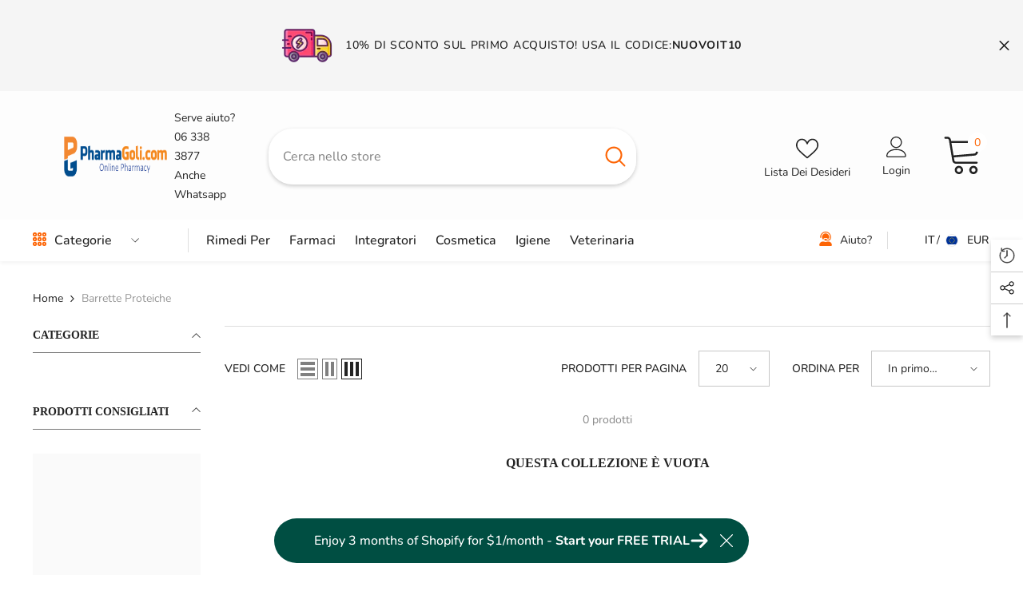

--- FILE ---
content_type: text/css
request_url: https://pharmagoli.com/cdn/shop/t/66/assets/component-filter.css?v=115973476688831432311670759964
body_size: 1610
content:
.facets__count{font-weight:var(--font-weight-normal)}.facets__list{margin:19px -5px 12px;display:-webkit-box;display:-webkit-flex;display:-moz-flex;display:-ms-flexbox;display:flex;-webkit-flex-wrap:wrap;-moz-flex-wrap:wrap;-ms-flex-wrap:wrap;flex-wrap:wrap}.filter-display-scroll .facets__list{max-height:170px;overflow-y:auto}.filter-display-show-more .facets__list{overflow-y:hidden}.filter-display-show-more .show-more .facets__list{overflow-y:auto}.list-menu__item.d-none{display:none}.list-menu__item{transition:opacity .5s ease}.facets__list::-webkit-scrollbar{width:3px}.facets__list::-webkit-scrollbar-track{background:#e6e6e6}.facets__list::-webkit-scrollbar-thumb{background:#323232}.facets__item{display:inline-block;vertical-align:top;width:100%;margin:0 0 6px;padding-right:5px;padding-left:5px}.facets__item.facets__item--swatch,.facets__item.facets__item--rectangle{padding-right:4px!important;padding-left:4px!important}.facets-vertical .sidebarBlock-content--list .facets__clear-all{display:none}.facets-vertical .facets__list .list-menu__item:nth-child(5n+5){padding-right:0!important}.facets__item input[type=checkbox]+.form-label--checkbox{letter-spacing:.02em;font-weight:var(--font-weight-normal);padding-left:25px}.facets__item input[type=checkbox]+.form-label--checkbox:before{top:3px}.facets__item input[type=checkbox]+.form-label--checkbox:after{top:6px}.facets__item input[type=checkbox]+.facet-checkbox--disabled{pointer-events:none;opacity:.6}.facets__item:last-child{margin-bottom:0}.facets__item--swatch,.facets__item--rectangle{width:auto;margin-bottom:0;padding-right:0!important}.facets__list .facets__item--swatch:nth-child(5n+5) .facet-checkbox,.facets__list .facets__item--rectangle:nth-child(4n+4) .facet-checkbox{margin-right:0}.facets__item--swatch .facet-checkbox{display:inline-block;vertical-align:top;cursor:pointer;margin:0 0 10px;border-radius:50%;position:relative;font-size:0;width:34px;height:34px;border:1px solid var(--swatch-border);background:transparent;padding:0;opacity:1}.facets__item--swatch .facet-checkbox .pattern{display:block;width:100%;height:100%;cursor:pointer;border-radius:50%;text-align:center;font-size:0;letter-spacing:0;position:relative;background-size:cover}.facets__item--swatch .facet-checkbox .pattern--white{border:1px solid #cccccc}.facets__item--swatch input:checked+.facet-checkbox{border-color:var(--swatch-border-active);padding:1px}.facets__item--rectangle .facet-checkbox{display:inline-block;vertical-align:top;cursor:pointer;margin:0 0 10px}.facets__item--rectangle .facet-checkbox .text{display:block;width:auto;min-width:45px;padding:3px 10px;font-size:var(--font-body-size);font-weight:var(--font-weight-normal);text-transform:capitalize;color:var(--variant-color);background-color:var(--variant-bg);text-align:center;transition:var(--anchor-transition);border:1px solid #dadada}.facets__item--rectangle input:checked+.facet-checkbox .text{color:var(--variant-color-active);background-color:var(--variant-bg-active);border-color:#8a8a8a}.facets__list--refined{text-align:left;margin:20px 0 14px}.facets-horizontal #CollectionFiltersForm .sidebarBlock-content{margin-bottom:0}.facets__list--refined .close{position:absolute;right:0;top:0;width:16px;height:30px;display:block}.facets__list--refined .active-facets__button:hover .close:before,.facets__list--refined .active-facets__button:hover .close:after{background-color:#fff}.facets__list--refined .close:before,.facets__list--refined .close:after{position:absolute;left:0;top:8px;content:" ";height:12px;width:2px;background-color:#707070}.facets__list--refined .close:before{transform:rotate(35deg)}.facets__list--refined .close:after{transform:rotate(-35deg)}.facets__list--refined li{display:inline-block;vertical-align:top;margin:0 5px 5px 0}.facets__list--refined li:last-child{margin-right:0}.facets__list--refined .active-facets__button{display:block;font-size:var(--font-size);font-weight:var(--font-weight-normal);line-height:var(--line-height);letter-spacing:.02em;color:#707070;padding:3px 25px 3px 12px;border-radius:3px;background-color:#fafafa;cursor:pointer;transition:var(--anchor-transition);position:relative}.facets__list--refined .active-facets__button .text{display:flex;align-items:center;pointer-events:none}.facets__list--refined .active-facets__button .separate{margin-left:5px;margin-right:5px}.facets__list--refined .active-facets__button .icon{width:10px;height:10px;fill:var(--color-text);stroke:transparent;margin:0 0 0 5px}.facets__reset,.facets__clear-all{font-size:var(--font-body-size);color:#3c3c3c;text-transform:capitalize}.facets__reset .text,.facets__clear-all .text{text-decoration:underline;text-underline-offset:.3rem}.facets__price{display:block;padding:0}.facets__price--slider{text-align:center;position:relative;padding-top:19px;padding-bottom:0;margin:auto}.facets__price--box{margin-left:-.375rem;margin-right:-.375rem;display:flex;align-items:center}.facets-horizontal .facets__price--box{padding-top:30px}.facets__price--box .form-field{width:42%;display:inline-block;margin-bottom:0;padding-left:.375rem;padding-right:.375rem;position:relative}.facets__price--box .price-to-price{display:inline-block;padding:0 6px}.facets__price--slider .form-actions{width:100%;margin-top:20px}.facets__price--box .field__currency{position:absolute;top:50%;left:15px;transform:translateY(-50%);font-size:var(--font-size);font-weight:var(--font-weight-normal);letter-spacing:var(--letter-spacing);line-height:var(--line-height);color:var(--color-grey)}.facets__price--box .filter__price{padding:12px 0 12px 25px;text-align:right}.facets__price--box .filter__price[type=number]::-webkit-inner-spin-button,.facets__price--box .filter__price[type=number]::-webkit-outer-spin-button{opacity:0;width:12px}.facets__price--box .filter__price[type=number]::-webkit-textfield-decoration-container{margin-right:-4px}.facets__price--box .filter__price[type=number]::-webkit-input-placeholder{color:#3c3c3c}.facets__price--box .field__currency{color:#3c3c3c}.facets__price--box .filter__price--apply{font-family:var(--font-1-family);font-size:var(--font-size);padding-top:12px;padding-bottom:12px;min-width:unset;border-radius:0}.facets__price--slide{position:relative;margin-top:5px;margin-bottom:30px}.facets-horizontal .facets__price--slide{margin-bottom:0}.facets__price--slide:after,.facets__price--slide:before{content:"";position:absolute;top:-3px;height:6px;background:#d3d3d3;z-index:1}.facets__price{overflow-x:hidden}.facets__price--slide:after{left:0;width:var(--left-space, 0)}.facets__price--slide:before{right:0;width:var(--right-space, 0)}.facets__price--slide input[type=range]{position:absolute;left:0;top:auto;bottom:0;width:100%;margin:0;padding:0;height:0;border:none;background:transparent;outline:none!important}.facets__price--slide input[type=range]::-webkit-slider-thumb{position:relative;z-index:2;box-shadow:none;border:6px solid var(--icon);height:22px;width:22px;border-radius:50%;background:#fff;cursor:pointer;-webkit-appearance:none;margin-top:-8px}.facets__price--slide input[type=range]::-moz-range-thumb{position:relative;z-index:2;box-shadow:none;border:6px solid var(--icon);height:22px;width:22px;border-radius:50%;background:#fff;cursor:pointer;-webkit-appearance:none;margin-top:-8px}.facets__price--slide input[type=range]::-ms-thumb{position:relative;z-index:2;box-shadow:none;border:6px solid var(--icon);height:22px;width:22px;border-radius:50%;background:#fff;cursor:pointer;-webkit-appearance:none;margin-top:-8px}.facets__price--slide input[type=range]::-webkit-slider-runnable-track{width:100%;height:6px;cursor:pointer;animation:.2s;background:var(--icon);border-radius:1px;box-shadow:none;border:none}.facets__price--slide input[type=range]::-moz-range-track{width:100%;height:6px;cursor:pointer;animation:.2s;background:var(--icon);border-radius:1px;box-shadow:none;border:none}.facets__price--slide input[type=range]::-ms-track{width:100%;height:6px;cursor:pointer;animation:.2s;background:var(--icon);border-radius:1px;box-shadow:none;border:none}.facets__price--slide input[type=range]::-ms-fill-lower,.facets__price--slide input[type=range]::-ms-fill-upper{background:var(--icon);border-radius:1px;box-shadow:none;border:none}#CollectionFiltersForm .refined-widgets .sidebarBlock-heading{display:flex;justify-content:space-between;align-items:center;border-bottom:none}#CollectionFiltersForm .sidebarBlock-content{margin-bottom:12px}#CollectionFiltersForm .sidebarBlock{margin-bottom:40px}.page-sidebar.page-sidebar--vertical+.page-content .toolbar-wrapper .results-count{display:none}.page-sidebar.page-sidebar--horizontal+.page-content .toolbar-wrapper:not(.toolbar-mobile) .results-count,.page-sidebar.page-sidebar--horizontal+.page-content .toolbar-wrapper:not(.toolbar-mobile) .toolbar-colRight{width:40%}.page-sidebar.page-sidebar--horizontal+.page-content .toolbar-wrapper:not(.toolbar-mobile) .toolbar-colLeft{width:20%}.page-sidebar.page-sidebar--horizontal+.page-content .toolbar-wrapper:not(.toolbar-mobile) .toolbar-colLeft{justify-content:center}.page-sidebar.page-sidebar--horizontal+.page-content .toolbar-wrapper:not(.toolbar-mobile) .toolbar-colRight{text-align:right}.page-sidebar.page-sidebar--horizontal+.page-content .toolbar-wrapper:not(.toolbar-mobile) .toolbar-colRight .toolbar-dropdown{text-align:left}.page-sidebar.page-sidebar--horizontal+.page-content .toolbar-wrapper:not(.toolbar-mobile) .toolbar-colRight .toolbar-dropdown .label-tab{padding:7px 38px 7px 15px}.page-sidebar.page-sidebar--horizontal+.page-content .toolbar-wrapper:not(.toolbar-mobile) .toolbar-colRight .toolbar-dropdown .label-tab .icon-dropdown{width:8px;height:5px}.results-count .results{color:#707070}.facets-horizontal .sidebarBlock .results-count{display:none}.facets-vertical .sidebarBlock .results-count{margin:-10px 0}.facets-horizontal .show-more--list_tags{margin-top:15px}.show-more--list_tags{cursor:pointer;display:flex;align-items:center;gap:5px;font-size:var(--font-body-size)}.show-more--list_tags .icon{transform:rotate(90deg);width:14px;height:14px;transition:transform .25s ease;position:relative;top:-1px}.show-more--list_tags:hover .icon{transform:rotate(90deg) scale(1.3)}@media (max-width: 1199px){.page-sidebar.page-sidebar--horizontal+.page-content .toolbar-wrapper:not(.toolbar-mobile) .results-count{width:20%}.page-sidebar.page-sidebar--horizontal+.page-content .toolbar-wrapper:not(.toolbar-mobile) .toolbar-colLeft{width:20%}.page-sidebar.page-sidebar--horizontal+.page-content .toolbar-wrapper:not(.toolbar-mobile) .toolbar-colRight{width:60%}}@media (max-width: 1024px){.page-sidebar.page-sidebar--horizontal+.page-content .toolbar-wrapper:not(.toolbar-mobile) .toolbar-colRight{max-width:unset;width:100%}.page-sidebar.page-sidebar--horizontal+.page-content .toolbar-wrapper:not(.toolbar-mobile) .results-count{display:none}}@media (min-width: 1025px){.facets__list--refined .active-facets__button:hover{background-color:#707070;color:var(--color-white)}.facets__list--refined .active-facets__button:hover .icon{fill:var(--color-white)}.facets-horizontal .js-filter[style="display: none;"]{display:block!important}.facets-horizontal .js-filter[style="display: none;"] .sidebarBlock-content--list{padding:0;height:10px}.facets-horizontal .js-filter[style="display: none;"] .sidebarBlock-content--list a{display:none}.facets-horizontal .facets__form{display:flex;flex-wrap:wrap;justify-content:left;width:100%}.facets-horizontal .widget_filter{text-transform:uppercase;font-size:12px;font-weight:600;margin-right:12px;position:relative;top:9px;left:-3px;display:inline-block!important;vertical-align:middle}.facets-horizontal .widget_filter .sidebar_more{color:#3c3c3c;font-weight:500}.facets-horizontal .widget_filter .icon-filter1{margin-right:4px;display:inline-block}.facets-horizontal .widget_filter .icon-filter1 svg{width:26px;height:26px}.facets-horizontal .facets__count.custom-count{width:21px;height:21px;color:#fff;background-color:#232323;border-radius:50%;display:inline-block;text-align:center;position:relative;bottom:-1px;left:6px}.facets-horizontal .facets__count.custom-count span{position:relative;bottom:0;left:-.5px}.facets-horizontal .facets__wrapper{order:-1;font-size:0;letter-spacing:0;text-align:center}.facets-horizontal .facets__wrapper .price-to-price,.facets-horizontal .facets__wrapper .field__currency{font-size:var(--font-body-size)}.facets-horizontal .facets__list{margin-top:2px;margin-bottom:13px;max-height:300px}.facets-horizontal .facets__item{padding-right:30px}.facets-horizontal .facets__list--refined{display:inline-block;vertical-align:middle;margin-top:0;margin-bottom:0;margin-left:15px}.facets-horizontal .facets__list--refined li{vertical-align:middle;margin:0 10px 10px 0}.facets-horizontal .facets__clear-all{vertical-align:middle;margin-left:13px;height:30px;margin-top:-2px}.facets-horizontal .facets__price--slider{padding-top:6px}.facets-horizontal .facets__price{margin-top:-6px}.facets-horizontal .facets__price--box .form-field{width:42%}.facets-horizontal .facets__price--box .form-actions{width:100%;margin-top:.75rem}.page-sidebar.page-sidebar--horizontal+.page-content .toolbar{padding:35px 0}}@media (min-width: 1300px){.facets-horizontal .widget_filter{top:10px}}
/*# sourceMappingURL=/cdn/shop/t/66/assets/component-filter.css.map?v=115973476688831432311670759964 */


--- FILE ---
content_type: text/css
request_url: https://pharmagoli.com/cdn/shop/t/66/assets/component-toolbar-mobile.css?v=176060911371727712361670759968
body_size: -239
content:
.halo-sticky-toolbar-mobile{position:fixed;bottom:0;left:0;width:100%;z-index:99;box-shadow:0 0 9px #0000001f;transition:transform .6s}.bottom-bar{padding:3px 15px;min-height:60px}.bottom-bar--list{list-style:none;padding:0;display:flex;justify-content:space-between;margin:0;align-items:center}.bottom-bar--list li>a{padding:7px 2px;display:block;pointer-events:auto;text-align:center}.bottom-bar--list li>a[data-cart-sidebar]{position:relative}.bottom-bar--list span{display:block;pointer-events:none;font-weight:var(--font-weight);font-size:var(--font-size)}.bottom-bar--list .icon+.text{margin-top:6px;line-height:1}.bottom-bar--list svg{width:var(--icon-size);height:var(--icon-size)}.bottom-bar--list .icon.icon-collection{padding:1px}.bottom-bar--list .block-content{position:fixed;top:100%;right:0;bottom:0;padding:60px 10px 20px;height:100%;z-index:101;width:100%;opacity:0;visibility:hidden;transition:top var(--duration-default) ease,visibility var(--duration-default) ease;background-color:var(--bg-white)}.bottom-bar--list .block-content.show{opacity:1;visibility:visible;top:0}.bottom-bar--list .bottom-bar--close{right:0;background:var(--bg-white);border:none}.bottom-bar--list .bottom-bar--close svg{fill:var(--bg-black);padding:2px}.bottom-bar--list .cart-count-bubble{top:0;right:-7px}@media (max-width: 1024px){.sticky-toolbar-mobile .footer{padding-bottom:60px}}@media (min-width: 1025px){.halo-sticky-toolbar-mobile{display:none}}
/*# sourceMappingURL=/cdn/shop/t/66/assets/component-toolbar-mobile.css.map?v=176060911371727712361670759968 */


--- FILE ---
content_type: text/javascript
request_url: https://pharmagoli.com/cdn/shop/t/66/assets/variants-edit-cart.js?v=81278797816338580521670759972
body_size: 1654
content:
class VariantEditCartSelects extends HTMLElement{constructor(){super(),this.variantSelect=this,this.item=$(this.variantSelect).closest(".product-edit-item"),this.variantSelect.classList.contains("has-default")&&(this.updateOptions(),this.updateMasterId(),this.renderProductInfo()),this.currentVariant?this.item[0]&&(this.item[0].dataset.inStock=this.currentVariant.available?"true":"false"):this.item[0].dataset.inStock="false";var inventory=this.currentVariant?.inventory_management;if(inventory!=null){var productId=this.item.data("cart-edit-id"),arrayInVarName="edit_cart_inven_array_"+productId,inven_array=window[arrayInVarName];if(inven_array!=null){var inven_num=inven_array[this.currentVariant.id],inventoryQuantity=parseInt(inven_num);this.item.find('input[name="quantity"]').attr("data-inventory-quantity",inventoryQuantity)}}this.addEventListener("change",this.onVariantChange.bind(this))}onVariantChange(event){this.updateOptions(),this.updateMasterId(),this.currentVariant?(this.updateMedia(),this.updateVariantInput(),this.updatePrice(),this.renderProductInfo(),this.updateAttribute(!1,!this.currentVariant.available)):this.updateAttribute(!0),this.updateAddToCartButton(),window.show_multiple_currencies&&Currency.currentCurrency!=shopCurrency&&Currency.convertAll(window.shop_currency,$("#currencies .active").attr("data-currency"),"span.money","money_format")}updateOptions(){this.options=Array.from(this.querySelectorAll("select"),select=>select.value)}updateMasterId(){this.currentVariant=this.getVariantData().find(variant=>!variant.options.map((option,index)=>this.options[index]===option).includes(!1))}updateMedia(){if(!this.currentVariant||!this.currentVariant?.featured_image)return;const itemImage=this.item.find(".product-edit-image"),image=this.currentVariant?.featured_image;itemImage&&itemImage.find("img").attr({src:image.src,srcset:image.src,alt:image.alt})}updateVariantInput(){const productForm=document.querySelector(`#product-form-edit-${this.dataset.product}`);if(!productForm)return;const input=productForm.querySelector('input[name="id"]');input&&(input.value=this.currentVariant.id,input.dispatchEvent(new Event("change",{bubbles:!0})))}updatePrice(){const itemPrice=this.item.find(".product-edit-price");if(itemPrice){var price=this.currentVariant?.price,compare_at_price=this.currentVariant?.compare_at_price;itemPrice.find(".price").html(Shopify.formatMoney(price,window.money_format)).show(),compare_at_price>price?(itemPrice.find(".compare-price").html(Shopify.formatMoney(compare_at_price,window.money_format)).show(),itemPrice.find(".price").addClass("new-price")):(itemPrice.find(".compare-price").hide(),itemPrice.find(".price").removeClass("new-price"))}}renderProductInfo(){var variantList=this.getVariantData().filter(variant=>variant.available),selectedOption1=this.currentVariant?.option1,selectedOption2=this.currentVariant?.option2,selectedOption3=this.currentVariant?.option3,selectedVariant=this.currentVariant.title,options=this.getElementsByClassName("product-form__input");this.item.find("[data-change-title]").text(selectedVariant),$.each(options,(index,element)=>{var position=$(element).data("option-index"),type=$(element).data("product-attribute");switch(position){case 0:if($(element).find("[data-header-option]").text(selectedOption1),type=="set-select"){var selectValue=$(element).find(".select__select").val(),selectList=$(element).find(".select__select option");selectList.each((idx,elt)=>{elt.value==selectValue?$(elt).attr("selected","selected"):$(elt).removeAttr("selected")})}var option1List=variantList.filter(variant=>variant.option1===selectedOption1);if(selectedOption2){var inputList=$(options[1]),input=inputList.find(".product-form__radio"),selectOption=inputList.find(".select__select option");type=="set-rectangle"?input.each((idx,elt)=>{var $input=$(elt),$label=$input.next(),optionValue=$(elt).val(),optionSoldout=option1List.find(variant=>variant.option2==optionValue);optionSoldout==null?$label.removeClass("available").addClass("soldout"):$label.removeClass("soldout").addClass("available")}):selectOption.each((idx,elt)=>{var $option=$(elt),optionValue=$(elt).val(),optionSoldout=option1List.find(variant=>variant.option2==optionValue);optionSoldout==null?$option.attr("disabled",!0):$option.removeAttr("disabled")})}if(selectedOption3){var inputList=$(options[2]),input=inputList.find(".product-form__radio"),selectOption=inputList.find(".select__select option");type=="set-rectangle"?input.each((idx,elt)=>{var $input=$(elt),$label=$input.next(),optionValue=$(elt).val(),optionSoldout=option1List.find(variant=>variant.option3==optionValue);optionSoldout==null?$label.removeClass("available").addClass("soldout"):$label.removeClass("soldout").addClass("available")}):electOption.each((idx,elt)=>{var $option=$(elt),optionValue=$(elt).val(),optionSoldout=option1List.find(variant=>variant.option3==optionValue);optionSoldout==null?$option.attr("disabled",!0):$option.removeAttr("disabled")})}break;case 1:if($(element).find("[data-header-option]").text(selectedOption2),type=="set-select"){var selectValue=$(element).find(".select__select").val(),selectList=$(element).find(".select__select option");selectList.each((idx,elt)=>{elt.value==selectValue?$(elt).attr("selected","selected"):$(elt).removeAttr("selected")})}var option2List=variantList.filter(variant=>variant.option2===selectedOption2);if(selectedOption1){var inputList=$(options[0]),input=inputList.find(".product-form__radio"),selectOption=inputList.find(".select__select option");type=="set-rectangle"?input.each((idx,elt)=>{var $input=$(elt),$label=$input.next(),optionValue=$(elt).val(),optionSoldout=option2List.find(variant=>variant.option1==optionValue);optionSoldout==null?$label.removeClass("available").addClass("soldout"):$label.removeClass("soldout").addClass("available")}):selectOption.each((idx,elt)=>{var $option=$(elt),optionValue=$(elt).val(),optionSoldout=option2List.find(variant=>variant.option1==optionValue);optionSoldout==null?$option.attr("disabled",!0):$option.removeAttr("disabled")})}if(selectedOption3){var inputList=$(options[2]),input=inputList.find(".product-form__radio"),selectOption=inputList.find(".select__select option");type=="set-rectangle"?input.each((idx,elt)=>{var $input=$(elt),$label=$input.next(),optionValue=$(elt).val(),optionSoldout=option2List.find(variant=>variant.option3==optionValue);optionSoldout==null?$label.removeClass("available").addClass("soldout"):$label.removeClass("soldout").addClass("available")}):electOption.each((idx,elt)=>{var $option=$(elt),optionValue=$(elt).val(),optionSoldout=option2List.find(variant=>variant.option3==optionValue);optionSoldout==null?$option.attr("disabled",!0):$option.removeAttr("disabled")})}break;case 2:if($(element).find("[data-header-option]").text(selectedOption3),type=="set-select"){var selectValue=$(element).find(".select__select").val(),selectList=$(element).find(".select__select option");selectList.each((idx,elt)=>{elt.value==selectValue?$(elt).attr("selected","selected"):$(elt).removeAttr("selected")})}var option3List=variantList.filter(variant=>variant.option3===selectedOption3);if(selectedOption1){var inputList=$(options[0]),input=inputList.find(".product-form__radio"),selectOption=inputList.find(".select__select option");type=="set-rectangle"?input.each((idx,elt)=>{var $input=$(elt),$label=$input.next(),optionValue=$(elt).val(),optionSoldout=option3List.find(variant=>variant.option1==optionValue);optionSoldout==null?$label.removeClass("available").addClass("soldout"):$label.removeClass("soldout").addClass("available")}):selectOption.each((idx,elt)=>{var $option=$(elt),optionValue=$(elt).val(),optionSoldout=option3List.find(variant=>variant.option1==optionValue);optionSoldout==null?$option.attr("disabled",!0):$option.removeAttr("disabled")})}if(selectedOption2){var inputList=$(options[1]),input=inputList.find(".product-form__radio");type=="set-rectangle"?input.each((idx,elt)=>{var $input=$(elt),$label=$input.next(),optionValue=$(elt).val(),optionSoldout=option3List.find(variant=>variant.option2==optionValue);optionSoldout==null?$label.removeClass("available").addClass("soldout"):$label.removeClass("soldout").addClass("available")}):selectOption.each((idx,elt)=>{var $option=$(elt),optionValue=$(elt).val(),optionSoldout=option3List.find(variant=>variant.option2==optionValue);optionSoldout==null?$option.attr("disabled",!0):$option.removeAttr("disabled")})}break}});var inventory=this.currentVariant?.inventory_management;if(inventory!=null){var productId=this.item.data("cart-edit-id"),arrayInVarName="edit_cart_inven_array_"+productId,inven_array=window[arrayInVarName];if(inven_array!=null){var inven_num=inven_array[this.currentVariant.id],inventoryQuantity=parseInt(inven_num);if(this.item.find('input[name="quantity"]').attr("data-inventory-quantity",inventoryQuantity),this.item.find(".product-edit-hotStock").length>0){var hotStock=this.item.find(".product-edit-hotStock"),maxStock=hotStock.data("edit-cart-hot-stock");if(inventoryQuantity>0&&inventoryQuantity<=maxStock){var textStock=window.inventory_text.hotStock.replace("[inventory]",inventoryQuantity);hotStock.text(textStock).show()}else hotStock.hide()}}}}updateAttribute(unavailable=!0,disable=!0){var alertBox=this.item.find(".alertBox"),quantityInput=this.item.find('input[name="quantity"]'),notifyMe=this.item.find(".product-edit-notifyMe"),hotStock=this.item.find(".productView-hotStock");unavailable?(this.item.removeClass("isChecked"),quantityInput.attr("disabled",!0),alertBox.find(".alertBox-message").text(window.variantStrings.unavailable_message),alertBox.show(),notifyMe.slideUp("slow"),hotStock.length>0&&hotStock.hide()):disable?(this.item.removeClass("isChecked"),quantityInput.attr("disabled",!0),alertBox.find(".alertBox-message").text(window.variantStrings.soldOut_message),alertBox.show(),this.item.find(".quantity__message").empty().hide(),notifyMe.length>0&&(notifyMe.find('input[name="halo-notify-product-variant"]').val(this.currentVariant.title),notifyMe.find(".notifyMe-text").empty(),notifyMe.slideDown("slow"))):(this.item.addClass("isChecked"),quantityInput.attr("disabled",!1),alertBox.find(".alertBox-message").text(""),alertBox.hide(),notifyMe.length>0&&notifyMe.slideUp("slow")),this.item[0]&&(this.item[0].dataset.inStock=this.currentVariant.available?"true":"false")}getVariantData(){return this.variantData=this.variantData||JSON.parse(this.querySelector('[type="application/json"]').textContent),this.variantData}updateAddToCartButton(){const editCartWrapper=this.variantSelect.closest("[data-template-cart-edit]");if(!editCartWrapper)return;const productItems=[...editCartWrapper.querySelectorAll(".product-edit-item")],updateEditCartButton=this.variantSelect.closest("[data-edit-cart-popup]").querySelector("[data-update-cart-edit]");productItems.every(productItem=>productItem.dataset.inStock=="true")?updateEditCartButton.disabled=!1:updateEditCartButton.disabled=!0}}customElements.define("variant-edit-selects",VariantEditCartSelects);class VariantEditCartRadios extends VariantEditCartSelects{constructor(){super()}updateOptions(){const fieldsets=Array.from(this.querySelectorAll("fieldset"));this.options=fieldsets.map(fieldset=>Array.from(fieldset.querySelectorAll("input")).find(radio=>radio.checked).value)}}customElements.define("variant-edit-radios",VariantEditCartRadios);class QuantityEditCartInput extends HTMLElement{constructor(){super(),this.input=this.querySelector("input"),this.changeEvent=new Event("change",{bubbles:!0}),this.item=$(this.input).closest(".product-edit-item"),this.input.addEventListener("change",this.onInputChange.bind(this)),this.querySelectorAll(".btn-quantity").forEach(button=>button.addEventListener("click",this.onButtonClick.bind(this)))}onButtonClick(event){event.preventDefault();var inputValue=this.input.value,maxValue=parseInt(this.input.dataset.inventoryQuantity);const value=Number(this.input.value);if(event.target.classList.contains("plus"))var newVal=value+1;else var newVal=value-1;if(inputValue<1&&(newVal=1,this.input.value=newVal),inputValue>maxValue){var arrayInVarName=`quick_view_selling_array_${this.input.dataset.product}`,itemInArray=window[arrayInVarName],itemStatus=itemInArray[currentId];if(console.log(itemStatus),itemStatus=="deny"){newVal=maxValue,this.input.value=newVal;const message=getInputMessage(maxValue);showWarning(message,3e3)}}this.input.value=newVal,this.input.dispatchEvent(this.changeEvent)}onInputChange(event){event.preventDefault();var inputValue=Number(this.input.value),inventoryQuantity=Number(this.input.dataset.quantity);if(inputValue<1)inputValue=1,this.input.value=inputValue;else if(inventoryQuantity<inputValue){var message=window.inventory_text.warningQuantity.replace("[inventory]",inventoryQuantity);inputValue=inventoryQuantity,this.input.value=inputValue,this.item.find(".quantity__message").text(message).show(),this.item.removeClass("isChecked")}else this.item.addClass("isChecked"),this.item.find(".quantity__message").empty().hide()}}customElements.define("quantity-edit-cart-input",QuantityEditCartInput);
//# sourceMappingURL=/cdn/shop/t/66/assets/variants-edit-cart.js.map?v=81278797816338580521670759972
